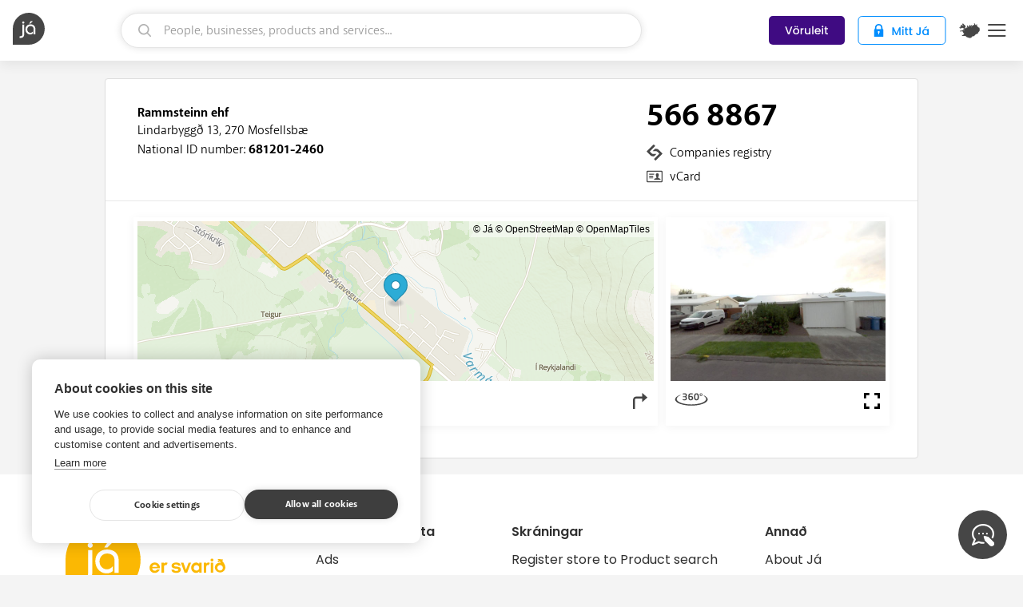

--- FILE ---
content_type: text/javascript; charset="utf-8"
request_url: https://en.ja.is/jsi18n/
body_size: 5589
content:


'use strict';
{
  const globals = this;
  const django = globals.django || (globals.django = {});

  
  django.pluralidx = function(count) { return (count == 1) ? 0 : 1; };
  

  /* gettext library */

  django.catalog = django.catalog || {};
  
  const newcatalog = {
    " klst": " hours",
    " m\u00edn": " min",
    "%s millj\u00f3n v\u00f6rur": [
      "%s million products",
      "%s million products"
    ],
    "%s vara": [
      "%s products",
      "%s products"
    ],
    "%s \u00fe\u00fasund v\u00f6rur": [
      "%s thousand products",
      "%s thousand products"
    ],
    "+ S\u00fdna valkosti": "+ show options",
    "- fela valkosti": "- hide options",
    "1818": "1818",
    "360\u00b0": "360\u00b0",
    "<b>%s</b> ni\u00f0ursta\u00f0a fannst \u00e1 \u00f6llu kortinu": [
      "<b>%s</b> result found on whole map",
      "<b>%s</b> results found on whole map"
    ],
    "Allar v\u00f6rur \u00e1 tilbo\u00f0i": "All products on offer",
    "Allir flokkar": "All categories",
    "Appi\u00f0": "App",
    "Athugasemd": "Comment",
    "Augl\u00fdsing": "Advertisement",
    "Augl\u00fdsingar": "Ads",
    "A\u00f0gengilegur \u00feeim sem \u00fe\u00fa deilir me\u00f0": "Accessible to those you share with",
    "Beyg\u00f0u til h\u00e6gri": "Turn right",
    "Beyg\u00f0u til vinstri": "Turn left",
    "Birta": "Show",
    "Birti ni\u00f0urst\u00f6\u00f0ur \u00far flokknum \u201e%s\u201c.": "Showing results from the category \"%s\".",
    "Birti ni\u00f0urst\u00f6\u00f0ur \u00far \u00f6llum flokkum.": "Showing results from all categories.",
    "Birting": "Show",
    "Breidd": "Width",
    "Breyta": "Change",
    "Breyta lista": "Change list",
    "Breyta netfangi": "Change e-mail",
    "Breyta \u00feinni skr\u00e1ningu": "Change your registration",
    "B\u00e6ta skr\u00e1ningu": "Add a registration",
    "B\u00e6ta skr\u00e1ningu fyrir": "Add a registration for",
    "B\u00e6ta vi\u00f0": "Add",
    "B\u00e6ta vi\u00f0 mynd": "Add image",
    "B\u00faa til lista": "Create a new list",
    "B\u00faa til n\u00fdjan lista": "Create a new list",
    "Deila": "Share",
    "Deila 360": "Share 360",
    "Deila kortinu": "Share the map",
    "Deila lista": "Share wishlist",
    "Deila \u00e1 Facebook": "Share in Facebook",
    "Deila \u00e1 Messenger": "Share in Messenger",
    "Drag\u00f0u til a\u00f0 breyta, h\u00e6gri smelltu til a\u00f0 fjarl\u00e6gja": "Drag to change, right click to remove",
    "Ef \u00feig langar a\u00f0 koma einhverju \u00e1 framf\u00e6ri var\u00f0andi \u00fatlit, virkni e\u00f0a anna\u00f0 \u00e1 J\u00e1.is.": "If you want to give us feedback about the appearance, function or other things at J\u00e1.is.",
    "Ef \u00fe\u00fa ert ekki skr\u00e1\u00f0/ur hj\u00e1 J\u00e1 gr\u00edptu t\u00e6kif\u00e6ri\u00f0 og n\u00fdskr\u00e1\u00f0u \u00feig h\u00e9r a\u00f0 ofan.": "If you're not registered here's your chance to register above.",
    "Ef \u00fe\u00fa hefur uppl\u00fdsingar um eitthva\u00f0 sem betur m\u00e1 fara var\u00f0andi skr\u00e1ningu fyrirt\u00e6kisins sem \u00fe\u00fa varst a\u00f0 sko\u00f0a.": "If you have some further information about this company registration you are viewing.",
    "Ef \u00fe\u00fa hefur uppl\u00fdsingar um eitthva\u00f0 sem betur m\u00e1 fara var\u00f0andi skr\u00e1ningu v\u00f6runnar sem \u00fe\u00fa varst a\u00f0 sko\u00f0a.": "If you have some further information about this product you are viewing.",
    "Einhver villa kom upp": "An error occurred",
    "Einstaklingar": "People",
    "Einstaklingur": "Person",
    "Eitthva\u00f0 fyrir \u00feig?": "Something for you?",
    "Ekkert fannst \u00e1 \u00f6llu kortinu.": "Nothing found on the whole map.",
    "Ekkert fannst \u00e1 \u00feessu sv\u00e6\u00f0i": "Nothing found in this area",
    "Ekkert fannst \u00ed uppl\u00fdsingum um einstaklinga og fyrirt\u00e6ki, birti ni\u00f0urst\u00f6\u00f0ur \u00far v\u00f6ruleit.": "No information about companies or individuals found. Showing results for products.",
    "Engar ni\u00f0urst\u00f6\u00f0ur fundust fyrir": "No entries found for",
    "Engar ni\u00f0urst\u00f6\u00f0ur fundust \u00ed flokknum \u201e%s\u201c.": "No results found in the category \"%s\".",
    "Engar uppl\u00fdsingar fundust": "No information found",
    "Engar v\u00f6rur fundust, birti ni\u00f0urst\u00f6\u00f0ur \u00far uppl\u00fdsingum um einstaklinga og fyrirt\u00e6ki": "No products found, showing results for companies or individuals",
    "Engar v\u00f6rur \u00ed \u00f3skalista": "No products in wish list",
    "Engin 360 mynd fannst \u00e1 \u00feessu sv\u00e6\u00f0i.": "No 360 picture was found in this area.",
    "Ertu viss um a\u00f0 \u00fe\u00fa viljir ey\u00f0a lista?": "Are you sure you want to delete list?",
    "Ey\u00f0a": "Delete",
    "Ey\u00f0a lista": "Delete list",
    "Fann ekki ": "Could not find ",
    "Fann ekki lei\u00f0": "Could not find route",
    "Fann ekki sta\u00f0setningu": "Could not find current location",
    "Fara \u00e1 fors\u00ed\u00f0u": "Go to frontpage",
    "Fara \u00ed v\u00f6ruleit": "Search for products",
    "Fela": "Hide",
    "Finna lei\u00f0 hinga\u00f0": "Get directions here",
    "Finna lei\u00f0 h\u00e9\u00f0an": "Get directions from here",
    "Fjarl\u00e6g\u00f0": "Distance",
    "Flakk": "Flakk",
    "Flatarm\u00e1l": "Area",
    "Fyrirt\u00e6ki": "Company",
    "Fyrirt\u00e6ki og \u00fej\u00f3nusta": "Products and services",
    "F\u00e9kk ekki heimild til sta\u00f0setningar": "Could not get authorization to locate",
    "F\u00f3lk, fyrirt\u00e6ki, v\u00f6rur og \u00fej\u00f3nustu...": "People, businesses, products and services...",
    "GPS hnit": "GPS-coordinates",
    "Gagnatorg": "Gagnatorg API services",
    "Gera listann a\u00f0gengilegan \u00f6\u00f0rum": "Share list with others",
    "G\u00f6tu&#8203;kort": "Map",
    "G\u00f6tus\u00fdn": "Street view",
    "Haltu utan um \u00f3skalistana \u00fe\u00edna": "Manage your wishlists",
    "Haltu \u00e1fram": "Continue",
    "Heim": "Home",
    "Hnit": "Coordinate",
    "Hreinsa kort": "Clear map",
    "Hva\u00f0 viltu finna \u00ed dag?": "What are you looking for?",
    "Hva\u00f0 viltu finna?": "What are you looking for?",
    "H\u00e6tta vi\u00f0": "Cancel",
    "H\u00e6tta \u00ed ver\u00f0vakt": "Stop price watch",
    "H\u00e6\u00f0": "Height",
    "Innskr\u00e1ning": "Registration",
    "Kaupa": "Buy",
    "Kort": "Map",
    "K\u00f3\u00f0i": "Code",
    "Lagi\u00f0 villurnar a\u00f0 ne\u00f0an": "Fix the errors below",
    "Leit": "Search",
    "Leita \u00e1 korti": "Search big map",
    "Leita \u00e1 st\u00f3ru korti": "Search  big map",
    "Leita \u00e1 \u00f6llu kortinu": "Search entire map",
    "Leita \u00ed \u00f6llum flokkum": "Search in all categories",
    "Leita \u00f3h\u00e1\u00f0 afgrei\u00f0slut\u00edma": "Search without opening hours",
    "Leita\u00f0u a\u00f0 v\u00f6rum \u00ed \u00cdslenksum vefverslunum": "Search for products in Icelandic online stores",
    "Leita\u00f0u a\u00f0 v\u00f6rum \u00ed \u00edslenskum vefverslunum": "Search for products in Icelandic online stores",
    "Leita\u00f0u \u00e1 j\u00e1": "Search j\u00e1",
    "Listi er a\u00f0gengilegur \u00feeim sem \u00fe\u00fa deilir me\u00f0": "List is accessible to those you share with",
    "Listi er ekki a\u00f0gengilegur \u00f6\u00f0rum": "List is not accessible to others",
    "Listi er ekki \u00ed ver\u00f0vakt": "List is not in price watch",
    "Listi er \u00ed ver\u00f0vakt": "List is in price watch",
    "Loft&#8203;kort": "Hybrid",
    "Loft&#8203;mynd": "Aerial",
    "Loka": "Close",
    "Loka valmynd": "Close menu",
    "L\u00fdsing": "Description",
    "L\u00fdsing \u00e1 lista": "Description on list",
    "Me\u00f0 \u00fev\u00ed a\u00f0 skr\u00e1 \u00feig \u00ed ver\u00f0vakt f\u00e6r\u00f0u sendan t\u00f6lvup\u00f3st \u00feegar ver\u00f0 \u00e1 v\u00f6ru \u00e1 listanum l\u00e6kkar.": "By enabling price watch you will be notified by email when a product price is lowered.",
    "Mist\u00f3kst a\u00f0 breyta lista. Reyndu aftur s\u00ed\u00f0ar.": "Failed to change list. Try again later.",
    "Mist\u00f3kst a\u00f0 b\u00e6ta vi\u00f0 v\u00f6ru. Reyndu aftur s\u00ed\u00f0ar.": "Failed to add product. Try again later.",
    "Mist\u00f3kst a\u00f0 b\u00faa til lista. Reyndu aftur s\u00ed\u00f0ar.": "Failed to create a new list. Try again later.",
    "Mist\u00f3kst a\u00f0 gera lista a\u00f0gengilegan. Reyndu aftur s\u00ed\u00f0ar.": "Failed to make list accessible. Try again later.",
    "Mist\u00f3kst a\u00f0 gera lista \u00f3a\u00f0gengilegan. Reyndu aftur s\u00ed\u00f0ar.": "Failed to make list inaccessible. Try again later.",
    "Mist\u00f3kst a\u00f0 setja \u00ed ver\u00f0vakt. Reyndu aftur s\u00ed\u00f0ar.": "Failed to add to price watch. Try again later.",
    "Mist\u00f3kst a\u00f0 taka \u00far ver\u00f0vakt. Reyndu aftur s\u00ed\u00f0ar.": "Failed to remove from price watch. Try again later.",
    "Mitt j\u00e1": "My J\u00e1",
    "Mi\u00f0ja kort": "Center map",
    "M\u00e6listika": "Measure distance",
    "Nafn": "Name",
    "Nafn m\u00e1 ekki vera t\u00f3mt.": "Name can not be empty.",
    "Nafn \u00e1 lista": "Name on list",
    "Netfang": "E-mail",
    "Netfangi\u00f0 \u00feitt": "Your e-mail address",
    "Ni\u00f0urst\u00f6\u00f0ur": "Results",
    "Ni\u00f0urst\u00f6\u00f0ur fundust \u00ed v\u00f6ruleit.": "Found results for products.",
    "Nota sj\u00e1lfgefna r\u00f6\u00f0un": "Use default order",
    "Nota sj\u00e1lfgefna r\u00f6\u00f0un, vali\u00f0": "Use default order, chosen",
    "Nota valda sta\u00f0setningu": "Use selected location",
    "N\u00faverandi sta\u00f0setning": "Current location",
    "N\u00fd skr\u00e1ning": "Add a registration",
    "N\u00fdr listi": "New list",
    "N\u00fdtt s\u00edman\u00famer, n\u00fdtt starf e\u00f0a n\u00fdafsta\u00f0nir flutningar? \u00de\u00fa getur breytt skr\u00e1ningu \u00feinni \u00e1 J\u00e1 h\u00e9r a\u00f0 ofan.": "A new phone number, new job or a new address? You can change your registration above.",
    "Opi\u00f0 n\u00fana": "Open now",
    "Ra\u00f0a eftir fjarl\u00e6g\u00f0": "Order by rating",
    "Ra\u00f0a eftir fjarl\u00e6g\u00f0, vali\u00f0": "Order by distance, chosen",
    "Reyndu aftur": "Try again",
    "Route going through\u0004Um ": "Through ",
    "R\u00f6\u00f0un": "Sorting",
    "Senda": "Send",
    "Senda inn \u00e1bendingu": "Send a suggestion",
    "Senda kort \u00ed t\u00f6lvup\u00f3sti": "Send map by e-mail",
    "Senda \u00e1bendingu": "Send a suggestion",
    "Senda \u00e1bendingu vegna": "Send a suggestion for",
    "Sendi...": "Sending...",
    "Sendu okkur \u00e1bendingu": "Send us your suggestion",
    "Sendu \u00e1bendingu": "Send us a suggestion",
    "Sj\u00e1 fleiri flokka": "See more categories",
    "Sj\u00e1 f\u00e6rri flokka": "See fewer categories",
    "Sj\u00e1 meira": "See more",
    "Sj\u00e1 n\u00e1nar": "See more",
    "Sj\u00e1 n\u00faverandi sta\u00f0setningu": "See current location",
    "Sj\u00e1lfgefi\u00f0": "Default",
    "Skilabo\u00f0": "Message",
    "Skilabo\u00f0in voru send.": "Message sent.",
    "Sko\u00f0a J\u00e1360 g\u00f6tumyndir": "View J\u00e1360 streetview",
    "Skr\u00e1 vefverslun \u00ed V\u00f6ruleit": "Register store to Product search",
    "Skr\u00e1 \u00ed ver\u00f0vakt": "Enable price watch",
    "Skr\u00e1\u00f0u \u00feig": "Register",
    "Sl\u00f3\u00f0 a\u00f0 \u00f3skalista": "Link to wish list",
    "Smelltu \u00e1 bl\u00e1a g\u00f6tu til a\u00f0 sko\u00f0a 360 mynd.": "Click on the blue line to view 360\u00b0 picture.",
    "Sparna\u00f0ur": "Savings",
    "Sta\u00f0setning f\u00e9kkst ekki": "Could not get location",
    "Sta\u00f0setning f\u00e9kkst ekki innan t\u00edmamarka": "Could not get location in time",
    "Sta\u00f0ur": "Place",
    "Stilla til nor\u00f0urs": "Reset bearing to north",
    "St\u00e6r\u00f0": "Size",
    "S\u00e6ki ni\u00f0urst\u00f6\u00f0ur...": "Fetching results...",
    "S\u00e6kja fleiri ni\u00f0urst\u00f6\u00f0ur": "Fetch more results",
    "S\u00e6kja hlekk \u00e1 korti\u00f0": "Link to the map",
    "S\u00e6kja innfellt kort": "Embed map",
    "S\u00e6kja innramma\u00f0 360 (embed)": "Get embedded 360",
    "S\u00e6kja innramma\u00f0 kort (embed)": "Get embedded map",
    "S\u00eda & ra\u00f0a": "Sort & filter",
    "S\u00eda eftir tegund ni\u00f0urst\u00f6\u00f0u": "Filter by result type",
    "S\u00eda leit": "Filter search",
    "S\u00eda ni\u00f0urst\u00f6\u00f0ur": "Filter results",
    "S\u00eda og ra\u00f0a": "Sort & filter",
    "S\u00edmi": "Telephone",
    "Takk fyrir \u00e1bendinguna. H\u00fan ver\u00f0ur sko\u00f0u\u00f0 vi\u00f0 fyrsta t\u00e6kif\u00e6ri.": "Thank you for the suggestion. We will look into it as soon as we can.",
    "Tegund": "Type",
    "Til baka": "Go back",
    "Tilbo\u00f0": "Offers",
    "Tilbo\u00f0 dagsins": "Today's offers",
    "T\u00f3kst ekki a\u00f0 senda \u00e1bendingu. Reyndu aftur s\u00ed\u00f0ar.": "Failed to send suggestion. Try again later.",
    "T\u00f3kst ekki a\u00f0 senda. Reyndu aftur s\u00ed\u00f0ar": "Failed to send. Try again later",
    "Um J\u00e1": "About J\u00e1",
    "Um \u00feig": "About you",
    "Uppl\u00fdsingar": "Information",
    "Vafrinn \u00feinn sty\u00f0ur ekki sta\u00f0setningu": "Your browser does not support geolocation",
    "Vantar r\u00e9ttindi fr\u00e1 vafra til a\u00f0 f\u00e1 sta\u00f0setningu.": "Missing a confirmation from the browser to get location.",
    "Vefs\u00ed\u00f0a": "Website",
    "Vegalengd": "Distance",
    "Vegv\u00edsun": "Route instructions",
    "Veldu flokk til a\u00f0 leita \u00ed": "Choose a category to search in",
    "Ver\u00f0": "Price",
    "Ver\u00f0vakt": "Price watch",
    "Ver\u00f0vakt \u00e1 lista": "Price watch list",
    "Villa kom upp": "An error occurred",
    "Villa kom upp vi\u00f0 leit, reyndu aftur s\u00ed\u00f0ar": "An error occurred, try again later",
    "Villa kom upp. Reyndu aftur.": "An error occurred, try again later.",
    "Viltu leita a\u00f0": "Do you want to search for",
    "Vi\u00f0 birtum leitarni\u00f0urst\u00f6\u00f0ur fyrir": "Showing results for",
    "V\u00f6ruflokkar": "Categories",
    "V\u00f6ruflokkur": "Product category",
    "V\u00f6ruleit": "Product search",
    "V\u00f6ruleit J\u00e1": "Product search",
    "V\u00f6rur": "Products",
    "fors\u00ed\u00f0a": "homepage",
    "hreinsa leit": "clear search",
    "j\u00e1.is": "j\u00e1.is",
    "leit": "search",
    "ni\u00f0ursta\u00f0a": [
      "result",
      "results"
    ],
    "notandi": "user",
    "vara": [
      "product",
      "products"
    ],
    "verslanir": "stores",
    "v\u00f6ruleit": "product search",
    "\u00c1bending": "Suggestion",
    "\u00c1st\u00e6\u00f0an g\u00e6ti veri\u00f0 a\u00f0 leitaror\u00f0i\u00f0 er rangt skrifa\u00f0 e\u00f0a ekki \u00e1 skr\u00e1.": "The reason could be that the search term is wrong or not registered.",
    "\u00c1ttir\u00f0u vi\u00f0": "Did you mean",
    "\u00c1ttir\u00f0u vi\u00f0 <span>%s</span>?": "Did you mean <span>%s</span>?",
    "\u00c9g hef kynnt m\u00e9r <a href=\"/i/medferd-upplysinga/skraningar/\" target=\"_blank\" rel=\"noopener\">me\u00f0fer\u00f0 pers\u00f3nuuppl\u00fdsinga hj\u00e1 J\u00e1</a>": "I have read and understood <a href=\"/i/medferd-upplysinga/skraningar/\" target=\"_blank\" rel=\"noopener\">J\u00e1\u2018s privacy policy</a>",
    "\u00c9g hef kynnt m\u00e9r <a href='/i/medferd-upplysinga/abendingar/' target='_blank' rel='noopener'>me\u00f0fer\u00f0 pers\u00f3nuuppl\u00fdsinga hj\u00e1 J\u00e1</a>": "I have read and understood <a href=\"/i/medferd-upplysinga/skraningar/\" target=\"_blank\" rel=\"noopener\">J\u00e1\u2018s privacy and information handling policy</a>",
    "\u00c9g hef kynnt m\u00e9r me\u00f0fer\u00f0 <a href=\"/i/medferd-upplysinga/abendingar/\">pers\u00f3nuuppl\u00fdsinga hj\u00e1 J\u00e1</a>": "I have read and understood <a href=\"/i/medferd-upplysinga/abendingar/\">J\u00e1\u2018s privacy policy</a>",
    "\u00d3skalistar": "Wish lists",
    "\u00d3skalistinn er s\u00fdnilegur \u00f6llum sem vita sl\u00f3\u00f0ina": "The wish list is shared with everybody who knows the link",
    "\u00datskr\u00e1": "Log out",
    "\u00ddttu \u00e1 enter-takkann til a\u00f0 leita": "Press enter to search",
    "\u00deinn s\u00edmi": "Your phone number",
    "\u00deitt nafn": "Your name",
    "\u00deitt netfang": "Your E-mail",
    "\u00deysja inn": "Zoom in",
    "\u00deysja \u00fat": "Zoom out",
    "\u00de\u00edn skr\u00e1ning \u00e1 J\u00e1": "Your registration on J\u00e1",
    "\u00de\u00fa finnur besta ver\u00f0i\u00f0 \u00e1": "You can find the best price on",
    "\u00de\u00fa getur vali\u00f0 sta\u00f0setningu me\u00f0 \u00fev\u00ed a\u00f0 draga til og \u00fdta \u00e1 korti\u00f0.": "You can select location by dragging and clicking the map.",
    "\u00f3h\u00e1\u00f0 afgrei\u00f0slut\u00edma": "independent of opening hours"
  };
  for (const key in newcatalog) {
    django.catalog[key] = newcatalog[key];
  }
  

  if (!django.jsi18n_initialized) {
    django.gettext = function(msgid) {
      const value = django.catalog[msgid];
      if (typeof value === 'undefined') {
        return msgid;
      } else {
        return (typeof value === 'string') ? value : value[0];
      }
    };

    django.ngettext = function(singular, plural, count) {
      const value = django.catalog[singular];
      if (typeof value === 'undefined') {
        return (count == 1) ? singular : plural;
      } else {
        return value.constructor === Array ? value[django.pluralidx(count)] : value;
      }
    };

    django.gettext_noop = function(msgid) { return msgid; };

    django.pgettext = function(context, msgid) {
      let value = django.gettext(context + '\x04' + msgid);
      if (value.includes('\x04')) {
        value = msgid;
      }
      return value;
    };

    django.npgettext = function(context, singular, plural, count) {
      let value = django.ngettext(context + '\x04' + singular, context + '\x04' + plural, count);
      if (value.includes('\x04')) {
        value = django.ngettext(singular, plural, count);
      }
      return value;
    };

    django.interpolate = function(fmt, obj, named) {
      if (named) {
        return fmt.replace(/%\(\w+\)s/g, function(match){return String(obj[match.slice(2,-2)])});
      } else {
        return fmt.replace(/%s/g, function(match){return String(obj.shift())});
      }
    };


    /* formatting library */

    django.formats = {
    "DATETIME_FORMAT": "N j, Y, P",
    "DATETIME_INPUT_FORMATS": [
      "%Y-%m-%d %H:%M:%S",
      "%Y-%m-%d %H:%M:%S.%f",
      "%Y-%m-%d %H:%M",
      "%m/%d/%Y %H:%M:%S",
      "%m/%d/%Y %H:%M:%S.%f",
      "%m/%d/%Y %H:%M",
      "%m/%d/%y %H:%M:%S",
      "%m/%d/%y %H:%M:%S.%f",
      "%m/%d/%y %H:%M",
      "%Y-%m-%d"
    ],
    "DATE_FORMAT": "N j, Y",
    "DATE_INPUT_FORMATS": [
      "%Y-%m-%d",
      "%m/%d/%Y",
      "%m/%d/%y",
      "%b %d %Y",
      "%b %d, %Y",
      "%d %b %Y",
      "%d %b, %Y",
      "%B %d %Y",
      "%B %d, %Y",
      "%d %B %Y",
      "%d %B, %Y"
    ],
    "DECIMAL_SEPARATOR": ".",
    "FIRST_DAY_OF_WEEK": 0,
    "MONTH_DAY_FORMAT": "F j",
    "NUMBER_GROUPING": 3,
    "SHORT_DATETIME_FORMAT": "m/d/Y P",
    "SHORT_DATE_FORMAT": "m/d/Y",
    "THOUSAND_SEPARATOR": ",",
    "TIME_FORMAT": "P",
    "TIME_INPUT_FORMATS": [
      "%H:%M:%S",
      "%H:%M:%S.%f",
      "%H:%M"
    ],
    "YEAR_MONTH_FORMAT": "F Y"
  };

    django.get_format = function(format_type) {
      const value = django.formats[format_type];
      if (typeof value === 'undefined') {
        return format_type;
      } else {
        return value;
      }
    };

    /* add to global namespace */
    globals.pluralidx = django.pluralidx;
    globals.gettext = django.gettext;
    globals.ngettext = django.ngettext;
    globals.gettext_noop = django.gettext_noop;
    globals.pgettext = django.pgettext;
    globals.npgettext = django.npgettext;
    globals.interpolate = django.interpolate;
    globals.get_format = django.get_format;

    django.jsi18n_initialized = true;
  }
};

